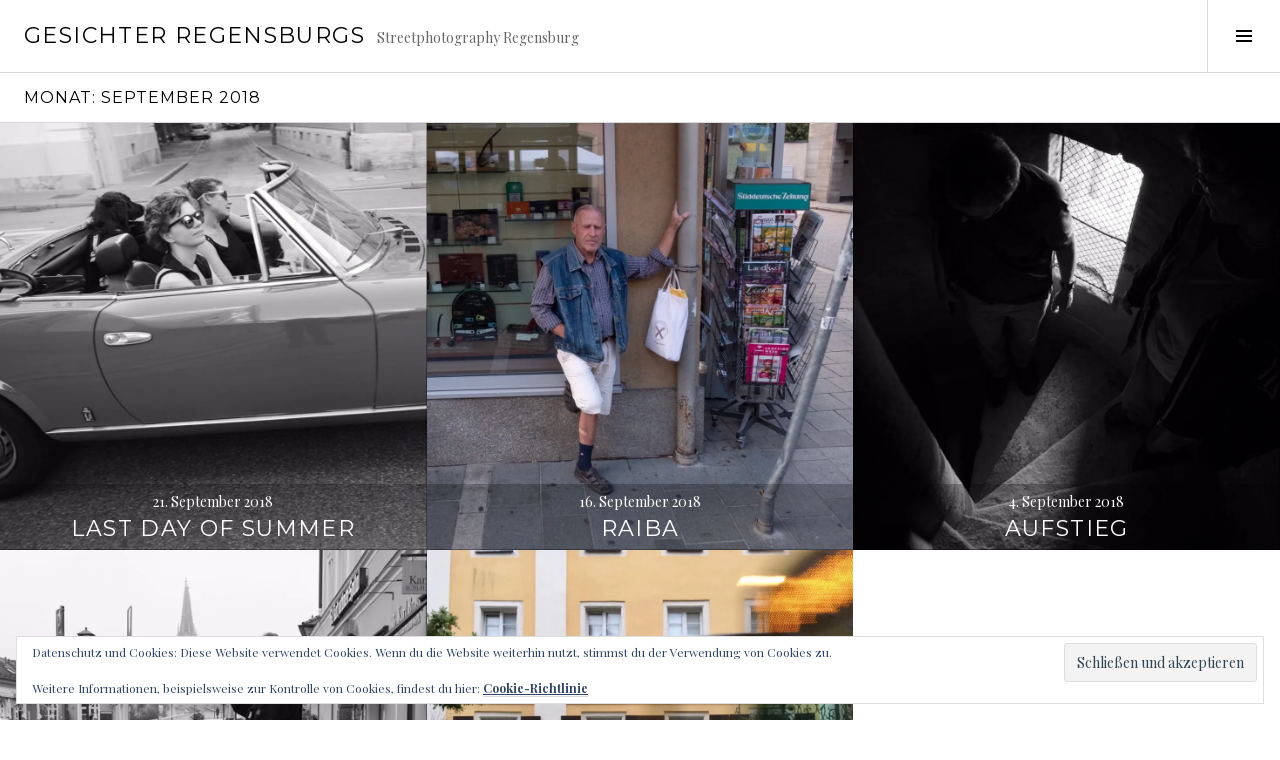

--- FILE ---
content_type: text/html; charset=UTF-8
request_url: http://www.gesichterregensburgs.de/2018/09/
body_size: 11436
content:
<!DOCTYPE html>
<html lang="de">
<head>
<meta charset="UTF-8">
<meta name="viewport" content="width=device-width, initial-scale=1">
<link rel="profile" href="http://gmpg.org/xfn/11">
<link rel="pingback" href="http://www.gesichterregensburgs.de/xmlrpc.php">

<title>September 2018 &#8211; Gesichter Regensburgs</title>
<meta name='robots' content='max-image-preview:large' />
<link rel='dns-prefetch' href='//www.gesichterregensburgs.de' />
<link rel='dns-prefetch' href='//secure.gravatar.com' />
<link rel='dns-prefetch' href='//stats.wp.com' />
<link rel='dns-prefetch' href='//fonts.googleapis.com' />
<link rel='dns-prefetch' href='//v0.wordpress.com' />
<link rel="alternate" type="application/rss+xml" title="Gesichter Regensburgs &raquo; Feed" href="http://www.gesichterregensburgs.de/feed/" />
<link rel="alternate" type="application/rss+xml" title="Gesichter Regensburgs &raquo; Kommentar-Feed" href="http://www.gesichterregensburgs.de/comments/feed/" />
<style id='wp-img-auto-sizes-contain-inline-css' type='text/css'>
img:is([sizes=auto i],[sizes^="auto," i]){contain-intrinsic-size:3000px 1500px}
/*# sourceURL=wp-img-auto-sizes-contain-inline-css */
</style>
<style id='wp-emoji-styles-inline-css' type='text/css'>

	img.wp-smiley, img.emoji {
		display: inline !important;
		border: none !important;
		box-shadow: none !important;
		height: 1em !important;
		width: 1em !important;
		margin: 0 0.07em !important;
		vertical-align: -0.1em !important;
		background: none !important;
		padding: 0 !important;
	}
/*# sourceURL=wp-emoji-styles-inline-css */
</style>
<style id='wp-block-library-inline-css' type='text/css'>
:root{--wp-block-synced-color:#7a00df;--wp-block-synced-color--rgb:122,0,223;--wp-bound-block-color:var(--wp-block-synced-color);--wp-editor-canvas-background:#ddd;--wp-admin-theme-color:#007cba;--wp-admin-theme-color--rgb:0,124,186;--wp-admin-theme-color-darker-10:#006ba1;--wp-admin-theme-color-darker-10--rgb:0,107,160.5;--wp-admin-theme-color-darker-20:#005a87;--wp-admin-theme-color-darker-20--rgb:0,90,135;--wp-admin-border-width-focus:2px}@media (min-resolution:192dpi){:root{--wp-admin-border-width-focus:1.5px}}.wp-element-button{cursor:pointer}:root .has-very-light-gray-background-color{background-color:#eee}:root .has-very-dark-gray-background-color{background-color:#313131}:root .has-very-light-gray-color{color:#eee}:root .has-very-dark-gray-color{color:#313131}:root .has-vivid-green-cyan-to-vivid-cyan-blue-gradient-background{background:linear-gradient(135deg,#00d084,#0693e3)}:root .has-purple-crush-gradient-background{background:linear-gradient(135deg,#34e2e4,#4721fb 50%,#ab1dfe)}:root .has-hazy-dawn-gradient-background{background:linear-gradient(135deg,#faaca8,#dad0ec)}:root .has-subdued-olive-gradient-background{background:linear-gradient(135deg,#fafae1,#67a671)}:root .has-atomic-cream-gradient-background{background:linear-gradient(135deg,#fdd79a,#004a59)}:root .has-nightshade-gradient-background{background:linear-gradient(135deg,#330968,#31cdcf)}:root .has-midnight-gradient-background{background:linear-gradient(135deg,#020381,#2874fc)}:root{--wp--preset--font-size--normal:16px;--wp--preset--font-size--huge:42px}.has-regular-font-size{font-size:1em}.has-larger-font-size{font-size:2.625em}.has-normal-font-size{font-size:var(--wp--preset--font-size--normal)}.has-huge-font-size{font-size:var(--wp--preset--font-size--huge)}.has-text-align-center{text-align:center}.has-text-align-left{text-align:left}.has-text-align-right{text-align:right}.has-fit-text{white-space:nowrap!important}#end-resizable-editor-section{display:none}.aligncenter{clear:both}.items-justified-left{justify-content:flex-start}.items-justified-center{justify-content:center}.items-justified-right{justify-content:flex-end}.items-justified-space-between{justify-content:space-between}.screen-reader-text{border:0;clip-path:inset(50%);height:1px;margin:-1px;overflow:hidden;padding:0;position:absolute;width:1px;word-wrap:normal!important}.screen-reader-text:focus{background-color:#ddd;clip-path:none;color:#444;display:block;font-size:1em;height:auto;left:5px;line-height:normal;padding:15px 23px 14px;text-decoration:none;top:5px;width:auto;z-index:100000}html :where(.has-border-color){border-style:solid}html :where([style*=border-top-color]){border-top-style:solid}html :where([style*=border-right-color]){border-right-style:solid}html :where([style*=border-bottom-color]){border-bottom-style:solid}html :where([style*=border-left-color]){border-left-style:solid}html :where([style*=border-width]){border-style:solid}html :where([style*=border-top-width]){border-top-style:solid}html :where([style*=border-right-width]){border-right-style:solid}html :where([style*=border-bottom-width]){border-bottom-style:solid}html :where([style*=border-left-width]){border-left-style:solid}html :where(img[class*=wp-image-]){height:auto;max-width:100%}:where(figure){margin:0 0 1em}html :where(.is-position-sticky){--wp-admin--admin-bar--position-offset:var(--wp-admin--admin-bar--height,0px)}@media screen and (max-width:600px){html :where(.is-position-sticky){--wp-admin--admin-bar--position-offset:0px}}

/*# sourceURL=wp-block-library-inline-css */
</style><style id='global-styles-inline-css' type='text/css'>
:root{--wp--preset--aspect-ratio--square: 1;--wp--preset--aspect-ratio--4-3: 4/3;--wp--preset--aspect-ratio--3-4: 3/4;--wp--preset--aspect-ratio--3-2: 3/2;--wp--preset--aspect-ratio--2-3: 2/3;--wp--preset--aspect-ratio--16-9: 16/9;--wp--preset--aspect-ratio--9-16: 9/16;--wp--preset--color--black: #000000;--wp--preset--color--cyan-bluish-gray: #abb8c3;--wp--preset--color--white: #ffffff;--wp--preset--color--pale-pink: #f78da7;--wp--preset--color--vivid-red: #cf2e2e;--wp--preset--color--luminous-vivid-orange: #ff6900;--wp--preset--color--luminous-vivid-amber: #fcb900;--wp--preset--color--light-green-cyan: #7bdcb5;--wp--preset--color--vivid-green-cyan: #00d084;--wp--preset--color--pale-cyan-blue: #8ed1fc;--wp--preset--color--vivid-cyan-blue: #0693e3;--wp--preset--color--vivid-purple: #9b51e0;--wp--preset--gradient--vivid-cyan-blue-to-vivid-purple: linear-gradient(135deg,rgb(6,147,227) 0%,rgb(155,81,224) 100%);--wp--preset--gradient--light-green-cyan-to-vivid-green-cyan: linear-gradient(135deg,rgb(122,220,180) 0%,rgb(0,208,130) 100%);--wp--preset--gradient--luminous-vivid-amber-to-luminous-vivid-orange: linear-gradient(135deg,rgb(252,185,0) 0%,rgb(255,105,0) 100%);--wp--preset--gradient--luminous-vivid-orange-to-vivid-red: linear-gradient(135deg,rgb(255,105,0) 0%,rgb(207,46,46) 100%);--wp--preset--gradient--very-light-gray-to-cyan-bluish-gray: linear-gradient(135deg,rgb(238,238,238) 0%,rgb(169,184,195) 100%);--wp--preset--gradient--cool-to-warm-spectrum: linear-gradient(135deg,rgb(74,234,220) 0%,rgb(151,120,209) 20%,rgb(207,42,186) 40%,rgb(238,44,130) 60%,rgb(251,105,98) 80%,rgb(254,248,76) 100%);--wp--preset--gradient--blush-light-purple: linear-gradient(135deg,rgb(255,206,236) 0%,rgb(152,150,240) 100%);--wp--preset--gradient--blush-bordeaux: linear-gradient(135deg,rgb(254,205,165) 0%,rgb(254,45,45) 50%,rgb(107,0,62) 100%);--wp--preset--gradient--luminous-dusk: linear-gradient(135deg,rgb(255,203,112) 0%,rgb(199,81,192) 50%,rgb(65,88,208) 100%);--wp--preset--gradient--pale-ocean: linear-gradient(135deg,rgb(255,245,203) 0%,rgb(182,227,212) 50%,rgb(51,167,181) 100%);--wp--preset--gradient--electric-grass: linear-gradient(135deg,rgb(202,248,128) 0%,rgb(113,206,126) 100%);--wp--preset--gradient--midnight: linear-gradient(135deg,rgb(2,3,129) 0%,rgb(40,116,252) 100%);--wp--preset--font-size--small: 13px;--wp--preset--font-size--medium: 20px;--wp--preset--font-size--large: 36px;--wp--preset--font-size--x-large: 42px;--wp--preset--spacing--20: 0.44rem;--wp--preset--spacing--30: 0.67rem;--wp--preset--spacing--40: 1rem;--wp--preset--spacing--50: 1.5rem;--wp--preset--spacing--60: 2.25rem;--wp--preset--spacing--70: 3.38rem;--wp--preset--spacing--80: 5.06rem;--wp--preset--shadow--natural: 6px 6px 9px rgba(0, 0, 0, 0.2);--wp--preset--shadow--deep: 12px 12px 50px rgba(0, 0, 0, 0.4);--wp--preset--shadow--sharp: 6px 6px 0px rgba(0, 0, 0, 0.2);--wp--preset--shadow--outlined: 6px 6px 0px -3px rgb(255, 255, 255), 6px 6px rgb(0, 0, 0);--wp--preset--shadow--crisp: 6px 6px 0px rgb(0, 0, 0);}:where(.is-layout-flex){gap: 0.5em;}:where(.is-layout-grid){gap: 0.5em;}body .is-layout-flex{display: flex;}.is-layout-flex{flex-wrap: wrap;align-items: center;}.is-layout-flex > :is(*, div){margin: 0;}body .is-layout-grid{display: grid;}.is-layout-grid > :is(*, div){margin: 0;}:where(.wp-block-columns.is-layout-flex){gap: 2em;}:where(.wp-block-columns.is-layout-grid){gap: 2em;}:where(.wp-block-post-template.is-layout-flex){gap: 1.25em;}:where(.wp-block-post-template.is-layout-grid){gap: 1.25em;}.has-black-color{color: var(--wp--preset--color--black) !important;}.has-cyan-bluish-gray-color{color: var(--wp--preset--color--cyan-bluish-gray) !important;}.has-white-color{color: var(--wp--preset--color--white) !important;}.has-pale-pink-color{color: var(--wp--preset--color--pale-pink) !important;}.has-vivid-red-color{color: var(--wp--preset--color--vivid-red) !important;}.has-luminous-vivid-orange-color{color: var(--wp--preset--color--luminous-vivid-orange) !important;}.has-luminous-vivid-amber-color{color: var(--wp--preset--color--luminous-vivid-amber) !important;}.has-light-green-cyan-color{color: var(--wp--preset--color--light-green-cyan) !important;}.has-vivid-green-cyan-color{color: var(--wp--preset--color--vivid-green-cyan) !important;}.has-pale-cyan-blue-color{color: var(--wp--preset--color--pale-cyan-blue) !important;}.has-vivid-cyan-blue-color{color: var(--wp--preset--color--vivid-cyan-blue) !important;}.has-vivid-purple-color{color: var(--wp--preset--color--vivid-purple) !important;}.has-black-background-color{background-color: var(--wp--preset--color--black) !important;}.has-cyan-bluish-gray-background-color{background-color: var(--wp--preset--color--cyan-bluish-gray) !important;}.has-white-background-color{background-color: var(--wp--preset--color--white) !important;}.has-pale-pink-background-color{background-color: var(--wp--preset--color--pale-pink) !important;}.has-vivid-red-background-color{background-color: var(--wp--preset--color--vivid-red) !important;}.has-luminous-vivid-orange-background-color{background-color: var(--wp--preset--color--luminous-vivid-orange) !important;}.has-luminous-vivid-amber-background-color{background-color: var(--wp--preset--color--luminous-vivid-amber) !important;}.has-light-green-cyan-background-color{background-color: var(--wp--preset--color--light-green-cyan) !important;}.has-vivid-green-cyan-background-color{background-color: var(--wp--preset--color--vivid-green-cyan) !important;}.has-pale-cyan-blue-background-color{background-color: var(--wp--preset--color--pale-cyan-blue) !important;}.has-vivid-cyan-blue-background-color{background-color: var(--wp--preset--color--vivid-cyan-blue) !important;}.has-vivid-purple-background-color{background-color: var(--wp--preset--color--vivid-purple) !important;}.has-black-border-color{border-color: var(--wp--preset--color--black) !important;}.has-cyan-bluish-gray-border-color{border-color: var(--wp--preset--color--cyan-bluish-gray) !important;}.has-white-border-color{border-color: var(--wp--preset--color--white) !important;}.has-pale-pink-border-color{border-color: var(--wp--preset--color--pale-pink) !important;}.has-vivid-red-border-color{border-color: var(--wp--preset--color--vivid-red) !important;}.has-luminous-vivid-orange-border-color{border-color: var(--wp--preset--color--luminous-vivid-orange) !important;}.has-luminous-vivid-amber-border-color{border-color: var(--wp--preset--color--luminous-vivid-amber) !important;}.has-light-green-cyan-border-color{border-color: var(--wp--preset--color--light-green-cyan) !important;}.has-vivid-green-cyan-border-color{border-color: var(--wp--preset--color--vivid-green-cyan) !important;}.has-pale-cyan-blue-border-color{border-color: var(--wp--preset--color--pale-cyan-blue) !important;}.has-vivid-cyan-blue-border-color{border-color: var(--wp--preset--color--vivid-cyan-blue) !important;}.has-vivid-purple-border-color{border-color: var(--wp--preset--color--vivid-purple) !important;}.has-vivid-cyan-blue-to-vivid-purple-gradient-background{background: var(--wp--preset--gradient--vivid-cyan-blue-to-vivid-purple) !important;}.has-light-green-cyan-to-vivid-green-cyan-gradient-background{background: var(--wp--preset--gradient--light-green-cyan-to-vivid-green-cyan) !important;}.has-luminous-vivid-amber-to-luminous-vivid-orange-gradient-background{background: var(--wp--preset--gradient--luminous-vivid-amber-to-luminous-vivid-orange) !important;}.has-luminous-vivid-orange-to-vivid-red-gradient-background{background: var(--wp--preset--gradient--luminous-vivid-orange-to-vivid-red) !important;}.has-very-light-gray-to-cyan-bluish-gray-gradient-background{background: var(--wp--preset--gradient--very-light-gray-to-cyan-bluish-gray) !important;}.has-cool-to-warm-spectrum-gradient-background{background: var(--wp--preset--gradient--cool-to-warm-spectrum) !important;}.has-blush-light-purple-gradient-background{background: var(--wp--preset--gradient--blush-light-purple) !important;}.has-blush-bordeaux-gradient-background{background: var(--wp--preset--gradient--blush-bordeaux) !important;}.has-luminous-dusk-gradient-background{background: var(--wp--preset--gradient--luminous-dusk) !important;}.has-pale-ocean-gradient-background{background: var(--wp--preset--gradient--pale-ocean) !important;}.has-electric-grass-gradient-background{background: var(--wp--preset--gradient--electric-grass) !important;}.has-midnight-gradient-background{background: var(--wp--preset--gradient--midnight) !important;}.has-small-font-size{font-size: var(--wp--preset--font-size--small) !important;}.has-medium-font-size{font-size: var(--wp--preset--font-size--medium) !important;}.has-large-font-size{font-size: var(--wp--preset--font-size--large) !important;}.has-x-large-font-size{font-size: var(--wp--preset--font-size--x-large) !important;}
/*# sourceURL=global-styles-inline-css */
</style>

<style id='classic-theme-styles-inline-css' type='text/css'>
/*! This file is auto-generated */
.wp-block-button__link{color:#fff;background-color:#32373c;border-radius:9999px;box-shadow:none;text-decoration:none;padding:calc(.667em + 2px) calc(1.333em + 2px);font-size:1.125em}.wp-block-file__button{background:#32373c;color:#fff;text-decoration:none}
/*# sourceURL=/wp-includes/css/classic-themes.min.css */
</style>
<link rel='stylesheet' id='genericons-css' href='http://www.gesichterregensburgs.de/wp-content/plugins/jetpack/_inc/genericons/genericons/genericons.css?ver=3.1' type='text/css' media='all' />
<link rel='stylesheet' id='boardwalk-source-code-pro-css' href='https://fonts.googleapis.com/css?family=Source+Code+Pro%3A400%2C700&#038;subset=latin%2Clatin-ext&#038;ver=6.9' type='text/css' media='all' />
<link rel='stylesheet' id='cubic-montserrat-css' href='https://fonts.googleapis.com/css?family=Montserrat%3A400%2C700' type='text/css' media='all' />
<link rel='stylesheet' id='cubic-playfair-display-css' href='https://fonts.googleapis.com/css?family=Playfair+Display%3A400%2C700%2C400italic%2C700italic&#038;subset=latin%2Clatin-ext' type='text/css' media='all' />
<link rel='stylesheet' id='cubic-parent-style-css' href='http://www.gesichterregensburgs.de/wp-content/themes/boardwalk/style.css?ver=6.9' type='text/css' media='all' />
<link rel='stylesheet' id='boardwalk-style-css' href='http://www.gesichterregensburgs.de/wp-content/themes/cubic/style.css?ver=6.9' type='text/css' media='all' />
<link rel='stylesheet' id='sharedaddy-css' href='http://www.gesichterregensburgs.de/wp-content/plugins/jetpack/modules/sharedaddy/sharing.css?ver=15.3.1' type='text/css' media='all' />
<link rel='stylesheet' id='social-logos-css' href='http://www.gesichterregensburgs.de/wp-content/plugins/jetpack/_inc/social-logos/social-logos.min.css?ver=15.3.1' type='text/css' media='all' />
<script type="text/javascript" src="http://www.gesichterregensburgs.de/wp-includes/js/jquery/jquery.min.js?ver=3.7.1" id="jquery-core-js"></script>
<script type="text/javascript" src="http://www.gesichterregensburgs.de/wp-includes/js/jquery/jquery-migrate.min.js?ver=3.4.1" id="jquery-migrate-js"></script>
<link rel="https://api.w.org/" href="http://www.gesichterregensburgs.de/wp-json/" /><link rel="EditURI" type="application/rsd+xml" title="RSD" href="http://www.gesichterregensburgs.de/xmlrpc.php?rsd" />
<meta name="generator" content="WordPress 6.9" />
	<style>img#wpstats{display:none}</style>
		<style type="text/css">.recentcomments a{display:inline !important;padding:0 !important;margin:0 !important;}</style>
<!-- Jetpack Open Graph Tags -->
<meta property="og:type" content="website" />
<meta property="og:title" content="September 2018 &#8211; Gesichter Regensburgs" />
<meta property="og:site_name" content="Gesichter Regensburgs" />
<meta property="og:image" content="https://s0.wp.com/i/blank.jpg" />
<meta property="og:image:width" content="200" />
<meta property="og:image:height" content="200" />
<meta property="og:image:alt" content="" />
<meta property="og:locale" content="de_DE" />
<meta name="twitter:site" content="@GesichterR" />

<!-- End Jetpack Open Graph Tags -->
<link rel='stylesheet' id='eu-cookie-law-style-css' href='http://www.gesichterregensburgs.de/wp-content/plugins/jetpack/modules/widgets/eu-cookie-law/style.css?ver=15.3.1' type='text/css' media='all' />
</head>

<body class="archive date wp-theme-boardwalk wp-child-theme-cubic unfixed-header has-sidebar">
<div id="page" class="hfeed site">
	<a class="skip-link screen-reader-text" href="#content">Springe zum Inhalt</a>

	<header id="masthead" class="site-header" role="banner">
		<div class="site-branding">
			<a href="http://www.gesichterregensburgs.de/" class="site-logo-link" rel="home" itemprop="url"></a>			<div class="clear">
				<h1 class="site-title"><a href="http://www.gesichterregensburgs.de/" rel="home">Gesichter Regensburgs</a></h1>
				<h2 class="site-description">Streetphotography Regensburg</h2>
			</div>
		</div><!-- .site-branding -->
					<button class="sidebar-toggle" aria-expanded="false" ><span class="screen-reader-text">Seitenleiste umschalten</span></button>
			</header><!-- #masthead -->

	<div id="content" class="site-content">

	<section id="primary" class="content-area">
		<main id="main" class="site-main" role="main">

		
			<header class="page-header">
				<h1 class="page-title">Monat: <span>September 2018</span></h1>			</header><!-- .page-header -->

						
				
<article id="post-1542" class="post-1542 post type-post status-publish format-standard hentry category-regensburg tag-65 tag-auto tag-cabrio tag-hund tag-monochrome tag-regensburg tag-sommer tag-streetphotography has-post-thumbnail">
			<div class="entry-thumbnail">
			<img src="https://i0.wp.com/www.gesichterregensburgs.de/wp-content/uploads/180529_gesichterregensburgs__mkr4540.jpg?resize=980%2C980&#038;ssl=1" title="Last day of summer" class="attachment-boardwalk-featured-image wp-post-image" />		</div><!-- .entry-thumbnail -->
	
	<header class="entry-header">
					<div class="entry-meta">
				<span class="posted-on"><a href="http://www.gesichterregensburgs.de/last-day-of-summer/" rel="bookmark"><time class="entry-date published" datetime="2018-09-21T12:14:29+02:00">21. September 2018</time><time class="updated" datetime="2018-09-21T12:14:30+02:00">21. September 2018</time></a></span>			</div><!-- .entry-meta -->
				<h1 class="entry-title"><a href="http://www.gesichterregensburgs.de/last-day-of-summer/" rel="bookmark">Last day of summer</a></h1>	</header><!-- .entry-header -->

	<a href="http://www.gesichterregensburgs.de/last-day-of-summer/" class="entry-link"><span class="screen-reader-text">Weiterlesen <span class="meta-nav">&rarr;</span></span></a>
</article><!-- #post-## -->

			
				
<article id="post-1539" class="post-1539 post type-post status-publish format-standard hentry category-allgemein tag-65 tag-altstadt tag-bank tag-maximilianstrasse tag-regensburg tag-strasse tag-streetphotography has-post-thumbnail">
			<div class="entry-thumbnail">
			<img src="https://i0.wp.com/www.gesichterregensburgs.de/wp-content/uploads/88110a91-b481-413a-afff-d2b7fa68f4a5.jpg?resize=980%2C980&#038;ssl=1" title="RaiBa" class="attachment-boardwalk-featured-image wp-post-image" />		</div><!-- .entry-thumbnail -->
	
	<header class="entry-header">
					<div class="entry-meta">
				<span class="posted-on"><a href="http://www.gesichterregensburgs.de/raiba/" rel="bookmark"><time class="entry-date published" datetime="2018-09-16T08:02:43+02:00">16. September 2018</time><time class="updated" datetime="2018-09-16T08:02:44+02:00">16. September 2018</time></a></span>			</div><!-- .entry-meta -->
				<h1 class="entry-title"><a href="http://www.gesichterregensburgs.de/raiba/" rel="bookmark">RaiBa</a></h1>	</header><!-- .entry-header -->

	<a href="http://www.gesichterregensburgs.de/raiba/" class="entry-link"><span class="screen-reader-text">Weiterlesen <span class="meta-nav">&rarr;</span></span></a>
</article><!-- #post-## -->

			
				
<article id="post-1536" class="post-1536 post type-post status-publish format-standard hentry category-regensburg tag-65 tag-altstadt tag-cathedral tag-dom tag-monochrome tag-regensburg has-post-thumbnail">
			<div class="entry-thumbnail">
			<img src="https://i0.wp.com/www.gesichterregensburgs.de/wp-content/uploads/180509_dombesteigung__mkr3432.jpg?resize=980%2C980&#038;ssl=1" title="Aufstieg" class="attachment-boardwalk-featured-image wp-post-image" />		</div><!-- .entry-thumbnail -->
	
	<header class="entry-header">
					<div class="entry-meta">
				<span class="posted-on"><a href="http://www.gesichterregensburgs.de/aufstieg/" rel="bookmark"><time class="entry-date published updated" datetime="2018-09-04T21:35:22+02:00">4. September 2018</time></a></span>			</div><!-- .entry-meta -->
				<h1 class="entry-title"><a href="http://www.gesichterregensburgs.de/aufstieg/" rel="bookmark">Aufstieg</a></h1>	</header><!-- .entry-header -->

	<a href="http://www.gesichterregensburgs.de/aufstieg/" class="entry-link"><span class="screen-reader-text">Weiterlesen <span class="meta-nav">&rarr;</span></span></a>
</article><!-- #post-## -->

			
				
<article id="post-1533" class="post-1533 post type-post status-publish format-image hentry category-regensburg tag-65 tag-dom tag-monochrome tag-regensburg tag-stadtamhof tag-steinerne-bruecke tag-streetphotography post_format-post-format-image has-post-thumbnail">
			<div class="entry-thumbnail">
			<img src="https://i0.wp.com/www.gesichterregensburgs.de/wp-content/uploads/mkr8089.jpg?resize=980%2C980&#038;ssl=1" title="Morgenselfie" class="attachment-boardwalk-featured-image wp-post-image" />		</div><!-- .entry-thumbnail -->
	
	<header class="entry-header">
					<div class="entry-meta">
				<span class="posted-on"><a href="http://www.gesichterregensburgs.de/morgenselfie/" rel="bookmark"><time class="entry-date published" datetime="2018-09-03T23:00:31+02:00">3. September 2018</time><time class="updated" datetime="2018-09-03T23:00:32+02:00">3. September 2018</time></a></span>			</div><!-- .entry-meta -->
				<h1 class="entry-title"><a href="http://www.gesichterregensburgs.de/morgenselfie/" rel="bookmark">Morgenselfie</a></h1>	</header><!-- .entry-header -->

	<a href="http://www.gesichterregensburgs.de/morgenselfie/" class="entry-link"><span class="screen-reader-text">Weiterlesen <span class="meta-nav">&rarr;</span></span></a>
</article><!-- #post-## -->

			
				
<article id="post-1530" class="post-1530 post type-post status-publish format-standard hentry category-regensburg tag-65 tag-abend tag-altstadt tag-bank tag-bushaltestelle tag-fischmarkt tag-regensburg tag-streetphotography has-post-thumbnail">
			<div class="entry-thumbnail">
			<img src="https://i0.wp.com/www.gesichterregensburgs.de/wp-content/uploads/img_3383.jpg?resize=980%2C980&#038;ssl=1" title="Abendstimmung" class="attachment-boardwalk-featured-image wp-post-image" />		</div><!-- .entry-thumbnail -->
	
	<header class="entry-header">
					<div class="entry-meta">
				<span class="posted-on"><a href="http://www.gesichterregensburgs.de/abendstimmung/" rel="bookmark"><time class="entry-date published" datetime="2018-09-01T20:01:24+02:00">1. September 2018</time><time class="updated" datetime="2018-09-01T20:01:25+02:00">1. September 2018</time></a></span>			</div><!-- .entry-meta -->
				<h1 class="entry-title"><a href="http://www.gesichterregensburgs.de/abendstimmung/" rel="bookmark">Abendstimmung</a></h1>	</header><!-- .entry-header -->

	<a href="http://www.gesichterregensburgs.de/abendstimmung/" class="entry-link"><span class="screen-reader-text">Weiterlesen <span class="meta-nav">&rarr;</span></span></a>
</article><!-- #post-## -->

			
			
		
		</main><!-- #main -->
	</section><!-- #primary -->


<div id="sidebar" class="sidebar" aria-hidden="true">
	<div class="sidebar-content">
					<nav id="site-navigation" class="main-navigation" role="navigation">
				<h1 class="menu-title">Menü</h1>
				<div class="menu-primary"><ul id="menu-impressum" class="clear"><li id="menu-item-240" class="menu-item menu-item-type-post_type menu-item-object-page menu-item-240"><a href="http://www.gesichterregensburgs.de/impressum/">Impressum</a></li>
<li id="menu-item-1438" class="menu-item menu-item-type-post_type menu-item-object-page menu-item-1438"><a href="http://www.gesichterregensburgs.de/datenschutz/">Datenschutzerklärung</a></li>
</ul></div>			</nav><!-- #site-navigation -->
		
				<div id="secondary" class="widget-area" role="complementary">
			<aside id="search-2" class="widget widget_search"><form role="search" method="get" class="search-form" action="http://www.gesichterregensburgs.de/">
				<label>
					<span class="screen-reader-text">Suche nach:</span>
					<input type="search" class="search-field" placeholder="Suchen …" value="" name="s" />
				</label>
				<input type="submit" class="search-submit" value="Suchen" />
			</form></aside><aside id="tag_cloud-2" class="widget widget_tag_cloud"><h1 class="widget-title">Schlagwörter</h1><div class="tagcloud"><a href="http://www.gesichterregensburgs.de/tag/2017/" class="tag-cloud-link tag-link-50 tag-link-position-1" style="font-size: 13pt;" aria-label="2017 (15 Einträge)">2017<span class="tag-link-count"> (15)</span></a>
<a href="http://www.gesichterregensburgs.de/tag/2018/" class="tag-cloud-link tag-link-65 tag-link-position-2" style="font-size: 17.8pt;" aria-label="2018 (47 Einträge)">2018<span class="tag-link-count"> (47)</span></a>
<a href="http://www.gesichterregensburgs.de/tag/2019/" class="tag-cloud-link tag-link-109 tag-link-position-3" style="font-size: 15.6pt;" aria-label="2019 (28 Einträge)">2019<span class="tag-link-count"> (28)</span></a>
<a href="http://www.gesichterregensburgs.de/tag/2020/" class="tag-cloud-link tag-link-134 tag-link-position-4" style="font-size: 13pt;" aria-label="2020 (15 Einträge)">2020<span class="tag-link-count"> (15)</span></a>
<a href="http://www.gesichterregensburgs.de/tag/abend/" class="tag-cloud-link tag-link-27 tag-link-position-5" style="font-size: 12.1pt;" aria-label="Abend (12 Einträge)">Abend<span class="tag-link-count"> (12)</span></a>
<a href="http://www.gesichterregensburgs.de/tag/alkohol/" class="tag-cloud-link tag-link-26 tag-link-position-6" style="font-size: 9.5pt;" aria-label="Alkohol (6 Einträge)">Alkohol<span class="tag-link-count"> (6)</span></a>
<a href="http://www.gesichterregensburgs.de/tag/altstadt/" class="tag-cloud-link tag-link-20 tag-link-position-7" style="font-size: 20.6pt;" aria-label="Altstadt (91 Einträge)">Altstadt<span class="tag-link-count"> (91)</span></a>
<a href="http://www.gesichterregensburgs.de/tag/auto/" class="tag-cloud-link tag-link-12 tag-link-position-8" style="font-size: 9.5pt;" aria-label="Auto (6 Einträge)">Auto<span class="tag-link-count"> (6)</span></a>
<a href="http://www.gesichterregensburgs.de/tag/bahnhof/" class="tag-cloud-link tag-link-53 tag-link-position-9" style="font-size: 9.5pt;" aria-label="Bahnhof (6 Einträge)">Bahnhof<span class="tag-link-count"> (6)</span></a>
<a href="http://www.gesichterregensburgs.de/tag/bank/" class="tag-cloud-link tag-link-18 tag-link-position-10" style="font-size: 8pt;" aria-label="Bank (4 Einträge)">Bank<span class="tag-link-count"> (4)</span></a>
<a href="http://www.gesichterregensburgs.de/tag/baustelle/" class="tag-cloud-link tag-link-29 tag-link-position-11" style="font-size: 10pt;" aria-label="Baustelle (7 Einträge)">Baustelle<span class="tag-link-count"> (7)</span></a>
<a href="http://www.gesichterregensburgs.de/tag/bruecke/" class="tag-cloud-link tag-link-9 tag-link-position-12" style="font-size: 13.6pt;" aria-label="Brücke (17 Einträge)">Brücke<span class="tag-link-count"> (17)</span></a>
<a href="http://www.gesichterregensburgs.de/tag/bushaltestelle/" class="tag-cloud-link tag-link-57 tag-link-position-13" style="font-size: 10.5pt;" aria-label="Bushaltestelle (8 Einträge)">Bushaltestelle<span class="tag-link-count"> (8)</span></a>
<a href="http://www.gesichterregensburgs.de/tag/bus-stop/" class="tag-cloud-link tag-link-58 tag-link-position-14" style="font-size: 9.5pt;" aria-label="Bus Stop (6 Einträge)">Bus Stop<span class="tag-link-count"> (6)</span></a>
<a href="http://www.gesichterregensburgs.de/tag/buergersteig/" class="tag-cloud-link tag-link-113 tag-link-position-15" style="font-size: 9.5pt;" aria-label="Bürgersteig (6 Einträge)">Bürgersteig<span class="tag-link-count"> (6)</span></a>
<a href="http://www.gesichterregensburgs.de/tag/cathedral/" class="tag-cloud-link tag-link-71 tag-link-position-16" style="font-size: 9.5pt;" aria-label="Cathedral (6 Einträge)">Cathedral<span class="tag-link-count"> (6)</span></a>
<a href="http://www.gesichterregensburgs.de/tag/deutsche-bahn/" class="tag-cloud-link tag-link-54 tag-link-position-17" style="font-size: 8pt;" aria-label="Deutsche Bahn (4 Einträge)">Deutsche Bahn<span class="tag-link-count"> (4)</span></a>
<a href="http://www.gesichterregensburgs.de/tag/dom/" class="tag-cloud-link tag-link-70 tag-link-position-18" style="font-size: 11.4pt;" aria-label="Dom (10 Einträge)">Dom<span class="tag-link-count"> (10)</span></a>
<a href="http://www.gesichterregensburgs.de/tag/donau/" class="tag-cloud-link tag-link-23 tag-link-position-19" style="font-size: 15.5pt;" aria-label="Donau (27 Einträge)">Donau<span class="tag-link-count"> (27)</span></a>
<a href="http://www.gesichterregensburgs.de/tag/dult/" class="tag-cloud-link tag-link-52 tag-link-position-20" style="font-size: 8pt;" aria-label="Dult (4 Einträge)">Dult<span class="tag-link-count"> (4)</span></a>
<a href="http://www.gesichterregensburgs.de/tag/fluss/" class="tag-cloud-link tag-link-24 tag-link-position-21" style="font-size: 14.4pt;" aria-label="Fluss (21 Einträge)">Fluss<span class="tag-link-count"> (21)</span></a>
<a href="http://www.gesichterregensburgs.de/tag/fujifilm/" class="tag-cloud-link tag-link-60 tag-link-position-22" style="font-size: 18.4pt;" aria-label="Fujifilm (54 Einträge)">Fujifilm<span class="tag-link-count"> (54)</span></a>
<a href="http://www.gesichterregensburgs.de/tag/garten/" class="tag-cloud-link tag-link-11 tag-link-position-23" style="font-size: 8.8pt;" aria-label="Garten (5 Einträge)">Garten<span class="tag-link-count"> (5)</span></a>
<a href="http://www.gesichterregensburgs.de/tag/herbst/" class="tag-cloud-link tag-link-107 tag-link-position-24" style="font-size: 9.5pt;" aria-label="Herbst (6 Einträge)">Herbst<span class="tag-link-count"> (6)</span></a>
<a href="http://www.gesichterregensburgs.de/tag/himmel/" class="tag-cloud-link tag-link-66 tag-link-position-25" style="font-size: 11.4pt;" aria-label="Himmel (10 Einträge)">Himmel<span class="tag-link-count"> (10)</span></a>
<a href="http://www.gesichterregensburgs.de/tag/hund/" class="tag-cloud-link tag-link-62 tag-link-position-26" style="font-size: 8.8pt;" aria-label="Hund. (5 Einträge)">Hund.<span class="tag-link-count"> (5)</span></a>
<a href="http://www.gesichterregensburgs.de/tag/kirche/" class="tag-cloud-link tag-link-34 tag-link-position-27" style="font-size: 11.4pt;" aria-label="Kirche (10 Einträge)">Kirche<span class="tag-link-count"> (10)</span></a>
<a href="http://www.gesichterregensburgs.de/tag/kumpfmuehl/" class="tag-cloud-link tag-link-16 tag-link-position-28" style="font-size: 8.8pt;" aria-label="Kumpfmühl (5 Einträge)">Kumpfmühl<span class="tag-link-count"> (5)</span></a>
<a href="http://www.gesichterregensburgs.de/tag/monochrome/" class="tag-cloud-link tag-link-48 tag-link-position-29" style="font-size: 18.6pt;" aria-label="Monochrome (57 Einträge)">Monochrome<span class="tag-link-count"> (57)</span></a>
<a href="http://www.gesichterregensburgs.de/tag/neupfarrplatz/" class="tag-cloud-link tag-link-81 tag-link-position-30" style="font-size: 9.5pt;" aria-label="Neupfarrplatz (6 Einträge)">Neupfarrplatz<span class="tag-link-count"> (6)</span></a>
<a href="http://www.gesichterregensburgs.de/tag/park/" class="tag-cloud-link tag-link-15 tag-link-position-31" style="font-size: 8pt;" aria-label="Park (4 Einträge)">Park<span class="tag-link-count"> (4)</span></a>
<a href="http://www.gesichterregensburgs.de/tag/paerchen/" class="tag-cloud-link tag-link-79 tag-link-position-32" style="font-size: 11.8pt;" aria-label="Pärchen (11 Einträge)">Pärchen<span class="tag-link-count"> (11)</span></a>
<a href="http://www.gesichterregensburgs.de/tag/radfahrer/" class="tag-cloud-link tag-link-42 tag-link-position-33" style="font-size: 13.8pt;" aria-label="Radfahrer (18 Einträge)">Radfahrer<span class="tag-link-count"> (18)</span></a>
<a href="http://www.gesichterregensburgs.de/tag/regensburg/" class="tag-cloud-link tag-link-31 tag-link-position-34" style="font-size: 22pt;" aria-label="Regensburg (125 Einträge)">Regensburg<span class="tag-link-count"> (125)</span></a>
<a href="http://www.gesichterregensburgs.de/tag/schlendern/" class="tag-cloud-link tag-link-75 tag-link-position-35" style="font-size: 9.5pt;" aria-label="Schlendern (6 Einträge)">Schlendern<span class="tag-link-count"> (6)</span></a>
<a href="http://www.gesichterregensburgs.de/tag/sommer/" class="tag-cloud-link tag-link-104 tag-link-position-36" style="font-size: 15pt;" aria-label="Sommer (24 Einträge)">Sommer<span class="tag-link-count"> (24)</span></a>
<a href="http://www.gesichterregensburgs.de/tag/sonne/" class="tag-cloud-link tag-link-127 tag-link-position-37" style="font-size: 10.5pt;" aria-label="Sonne (8 Einträge)">Sonne<span class="tag-link-count"> (8)</span></a>
<a href="http://www.gesichterregensburgs.de/tag/spaziergang/" class="tag-cloud-link tag-link-76 tag-link-position-38" style="font-size: 11.8pt;" aria-label="Spaziergang (11 Einträge)">Spaziergang<span class="tag-link-count"> (11)</span></a>
<a href="http://www.gesichterregensburgs.de/tag/stadtamhof/" class="tag-cloud-link tag-link-100 tag-link-position-39" style="font-size: 8.8pt;" aria-label="Stadtamhof (5 Einträge)">Stadtamhof<span class="tag-link-count"> (5)</span></a>
<a href="http://www.gesichterregensburgs.de/tag/stadt-regensburg/" class="tag-cloud-link tag-link-40 tag-link-position-40" style="font-size: 13pt;" aria-label="Stadt Regensburg (15 Einträge)">Stadt Regensburg<span class="tag-link-count"> (15)</span></a>
<a href="http://www.gesichterregensburgs.de/tag/steinerne-bruecke/" class="tag-cloud-link tag-link-87 tag-link-position-41" style="font-size: 12.1pt;" aria-label="Steinerne Brücke (12 Einträge)">Steinerne Brücke<span class="tag-link-count"> (12)</span></a>
<a href="http://www.gesichterregensburgs.de/tag/strasse/" class="tag-cloud-link tag-link-17 tag-link-position-42" style="font-size: 19.8pt;" aria-label="Strasse (75 Einträge)">Strasse<span class="tag-link-count"> (75)</span></a>
<a href="http://www.gesichterregensburgs.de/tag/streetphotography/" class="tag-cloud-link tag-link-49 tag-link-position-43" style="font-size: 21.9pt;" aria-label="Streetphotography (122 Einträge)">Streetphotography<span class="tag-link-count"> (122)</span></a>
<a href="http://www.gesichterregensburgs.de/tag/touristen/" class="tag-cloud-link tag-link-73 tag-link-position-44" style="font-size: 12.5pt;" aria-label="Touristen (13 Einträge)">Touristen<span class="tag-link-count"> (13)</span></a>
<a href="http://www.gesichterregensburgs.de/tag/wand/" class="tag-cloud-link tag-link-21 tag-link-position-45" style="font-size: 9.5pt;" aria-label="Wand (6 Einträge)">Wand<span class="tag-link-count"> (6)</span></a></div>
</aside>
		<aside id="recent-posts-2" class="widget widget_recent_entries">
		<h1 class="widget-title">Neueste Beiträge</h1>
		<ul>
											<li>
					<a href="http://www.gesichterregensburgs.de/schaufensterbummel-2/">Schaufensterbummel</a>
									</li>
											<li>
					<a href="http://www.gesichterregensburgs.de/fussgeher-achtung/">Fussgeher Achtung!</a>
									</li>
											<li>
					<a href="http://www.gesichterregensburgs.de/eis-eis-soft-eis/">EIS Eis Soft-Eis</a>
									</li>
											<li>
					<a href="http://www.gesichterregensburgs.de/holiday-lifestyle-2/">Holiday Lifestyle</a>
									</li>
											<li>
					<a href="http://www.gesichterregensburgs.de/walhallaselfie/">Walhallaselfie</a>
									</li>
					</ul>

		</aside><aside id="recent-comments-2" class="widget widget_recent_comments"><h1 class="widget-title">Neueste Kommentare</h1><ul id="recentcomments"></ul></aside><aside id="archives-2" class="widget widget_archive"><h1 class="widget-title">Archiv</h1>
			<ul>
					<li><a href='http://www.gesichterregensburgs.de/2025/12/'>Dezember 2025</a></li>
	<li><a href='http://www.gesichterregensburgs.de/2023/09/'>September 2023</a></li>
	<li><a href='http://www.gesichterregensburgs.de/2023/08/'>August 2023</a></li>
	<li><a href='http://www.gesichterregensburgs.de/2023/05/'>Mai 2023</a></li>
	<li><a href='http://www.gesichterregensburgs.de/2023/03/'>März 2023</a></li>
	<li><a href='http://www.gesichterregensburgs.de/2022/08/'>August 2022</a></li>
	<li><a href='http://www.gesichterregensburgs.de/2022/07/'>Juli 2022</a></li>
	<li><a href='http://www.gesichterregensburgs.de/2022/05/'>Mai 2022</a></li>
	<li><a href='http://www.gesichterregensburgs.de/2022/03/'>März 2022</a></li>
	<li><a href='http://www.gesichterregensburgs.de/2021/11/'>November 2021</a></li>
	<li><a href='http://www.gesichterregensburgs.de/2021/07/'>Juli 2021</a></li>
	<li><a href='http://www.gesichterregensburgs.de/2021/01/'>Januar 2021</a></li>
	<li><a href='http://www.gesichterregensburgs.de/2020/12/'>Dezember 2020</a></li>
	<li><a href='http://www.gesichterregensburgs.de/2020/10/'>Oktober 2020</a></li>
	<li><a href='http://www.gesichterregensburgs.de/2020/08/'>August 2020</a></li>
	<li><a href='http://www.gesichterregensburgs.de/2020/07/'>Juli 2020</a></li>
	<li><a href='http://www.gesichterregensburgs.de/2020/06/'>Juni 2020</a></li>
	<li><a href='http://www.gesichterregensburgs.de/2020/05/'>Mai 2020</a></li>
	<li><a href='http://www.gesichterregensburgs.de/2020/04/'>April 2020</a></li>
	<li><a href='http://www.gesichterregensburgs.de/2020/03/'>März 2020</a></li>
	<li><a href='http://www.gesichterregensburgs.de/2020/02/'>Februar 2020</a></li>
	<li><a href='http://www.gesichterregensburgs.de/2019/11/'>November 2019</a></li>
	<li><a href='http://www.gesichterregensburgs.de/2019/10/'>Oktober 2019</a></li>
	<li><a href='http://www.gesichterregensburgs.de/2019/09/'>September 2019</a></li>
	<li><a href='http://www.gesichterregensburgs.de/2019/08/'>August 2019</a></li>
	<li><a href='http://www.gesichterregensburgs.de/2019/07/'>Juli 2019</a></li>
	<li><a href='http://www.gesichterregensburgs.de/2019/06/'>Juni 2019</a></li>
	<li><a href='http://www.gesichterregensburgs.de/2019/05/'>Mai 2019</a></li>
	<li><a href='http://www.gesichterregensburgs.de/2019/04/'>April 2019</a></li>
	<li><a href='http://www.gesichterregensburgs.de/2019/03/'>März 2019</a></li>
	<li><a href='http://www.gesichterregensburgs.de/2018/12/'>Dezember 2018</a></li>
	<li><a href='http://www.gesichterregensburgs.de/2018/11/'>November 2018</a></li>
	<li><a href='http://www.gesichterregensburgs.de/2018/10/'>Oktober 2018</a></li>
	<li><a href='http://www.gesichterregensburgs.de/2018/09/' aria-current="page">September 2018</a></li>
	<li><a href='http://www.gesichterregensburgs.de/2018/08/'>August 2018</a></li>
	<li><a href='http://www.gesichterregensburgs.de/2018/07/'>Juli 2018</a></li>
	<li><a href='http://www.gesichterregensburgs.de/2018/06/'>Juni 2018</a></li>
	<li><a href='http://www.gesichterregensburgs.de/2018/05/'>Mai 2018</a></li>
	<li><a href='http://www.gesichterregensburgs.de/2018/04/'>April 2018</a></li>
	<li><a href='http://www.gesichterregensburgs.de/2018/01/'>Januar 2018</a></li>
	<li><a href='http://www.gesichterregensburgs.de/2017/12/'>Dezember 2017</a></li>
	<li><a href='http://www.gesichterregensburgs.de/2017/11/'>November 2017</a></li>
	<li><a href='http://www.gesichterregensburgs.de/2017/10/'>Oktober 2017</a></li>
	<li><a href='http://www.gesichterregensburgs.de/2017/09/'>September 2017</a></li>
	<li><a href='http://www.gesichterregensburgs.de/2017/08/'>August 2017</a></li>
	<li><a href='http://www.gesichterregensburgs.de/2017/07/'>Juli 2017</a></li>
	<li><a href='http://www.gesichterregensburgs.de/2017/06/'>Juni 2017</a></li>
	<li><a href='http://www.gesichterregensburgs.de/2017/05/'>Mai 2017</a></li>
	<li><a href='http://www.gesichterregensburgs.de/2017/04/'>April 2017</a></li>
	<li><a href='http://www.gesichterregensburgs.de/2017/03/'>März 2017</a></li>
	<li><a href='http://www.gesichterregensburgs.de/2017/02/'>Februar 2017</a></li>
	<li><a href='http://www.gesichterregensburgs.de/2017/01/'>Januar 2017</a></li>
	<li><a href='http://www.gesichterregensburgs.de/2016/12/'>Dezember 2016</a></li>
	<li><a href='http://www.gesichterregensburgs.de/2016/11/'>November 2016</a></li>
	<li><a href='http://www.gesichterregensburgs.de/2016/10/'>Oktober 2016</a></li>
	<li><a href='http://www.gesichterregensburgs.de/2016/09/'>September 2016</a></li>
	<li><a href='http://www.gesichterregensburgs.de/2016/08/'>August 2016</a></li>
	<li><a href='http://www.gesichterregensburgs.de/2016/07/'>Juli 2016</a></li>
	<li><a href='http://www.gesichterregensburgs.de/2016/06/'>Juni 2016</a></li>
	<li><a href='http://www.gesichterregensburgs.de/2016/05/'>Mai 2016</a></li>
	<li><a href='http://www.gesichterregensburgs.de/2016/04/'>April 2016</a></li>
	<li><a href='http://www.gesichterregensburgs.de/2016/03/'>März 2016</a></li>
	<li><a href='http://www.gesichterregensburgs.de/2016/02/'>Februar 2016</a></li>
	<li><a href='http://www.gesichterregensburgs.de/2016/01/'>Januar 2016</a></li>
	<li><a href='http://www.gesichterregensburgs.de/2015/12/'>Dezember 2015</a></li>
	<li><a href='http://www.gesichterregensburgs.de/2015/11/'>November 2015</a></li>
	<li><a href='http://www.gesichterregensburgs.de/2015/10/'>Oktober 2015</a></li>
	<li><a href='http://www.gesichterregensburgs.de/2015/09/'>September 2015</a></li>
			</ul>

			</aside><aside id="categories-2" class="widget widget_categories"><h1 class="widget-title">Kategorien</h1>
			<ul>
					<li class="cat-item cat-item-1"><a href="http://www.gesichterregensburgs.de/category/allgemein/">Allgemein</a>
</li>
	<li class="cat-item cat-item-38"><a href="http://www.gesichterregensburgs.de/category/regensburg/">Regensburg</a>
</li>
	<li class="cat-item cat-item-141"><a href="http://www.gesichterregensburgs.de/category/walhalla/">Walhalla</a>
</li>
	<li class="cat-item cat-item-162"><a href="http://www.gesichterregensburgs.de/category/allgemein/wien/">Wien</a>
</li>
			</ul>

			</aside><aside id="meta-2" class="widget widget_meta"><h1 class="widget-title">Meta</h1>
		<ul>
						<li><a href="http://www.gesichterregensburgs.de/wp-login.php">Anmelden</a></li>
			<li><a href="http://www.gesichterregensburgs.de/feed/">Feed der Einträge</a></li>
			<li><a href="http://www.gesichterregensburgs.de/comments/feed/">Kommentar-Feed</a></li>

			<li><a href="https://de.wordpress.org/">WordPress.org</a></li>
		</ul>

		</aside><aside id="eu_cookie_law_widget-2" class="widget widget_eu_cookie_law_widget">
<div
	class="hide-on-button"
	data-hide-timeout="30"
	data-consent-expiration="180"
	id="eu-cookie-law"
>
	<form method="post" id="jetpack-eu-cookie-law-form">
		<input type="submit" value="Schließen und akzeptieren" class="accept" />
	</form>

	Datenschutz und Cookies: Diese Website verwendet Cookies. Wenn du die Website weiterhin nutzt, stimmst du der Verwendung von Cookies zu.<br />
<br />
Weitere Informationen, beispielsweise zur Kontrolle von Cookies, findest du hier:
		<a href="https://automattic.com/cookies/" rel="nofollow">
		Cookie-Richtlinie	</a>
</div>
</aside>		</div><!-- #secondary -->
			</div><!-- .sidebar-content -->
</div><!-- #sidebar -->

	</div><!-- #content -->

	<footer id="colophon" class="site-footer" role="contentinfo">
				<div class="site-info">
			<a href="https://de.wordpress.org/">Stolz präsentiert von WordPress</a>
			<span class="sep"> | </span>
			Theme: Cubic von <a href="http://wordpress.com/themes/cubic/" rel="designer">WordPress.com</a>.		</div><!-- .site-info -->
	</footer><!-- #colophon -->
</div><!-- #page -->

<script type="speculationrules">
{"prefetch":[{"source":"document","where":{"and":[{"href_matches":"/*"},{"not":{"href_matches":["/wp-*.php","/wp-admin/*","/wp-content/uploads/*","/wp-content/*","/wp-content/plugins/*","/wp-content/themes/cubic/*","/wp-content/themes/boardwalk/*","/*\\?(.+)"]}},{"not":{"selector_matches":"a[rel~=\"nofollow\"]"}},{"not":{"selector_matches":".no-prefetch, .no-prefetch a"}}]},"eagerness":"conservative"}]}
</script>
<script type="text/javascript" src="http://www.gesichterregensburgs.de/wp-content/themes/boardwalk/js/pace.js?ver=1.0.0" id="boardwalk-pace-js"></script>
<script type="text/javascript" src="http://www.gesichterregensburgs.de/wp-content/themes/boardwalk/js/skip-link-focus-fix.js?ver=20130115" id="boardwalk-skip-link-focus-fix-js"></script>
<script type="text/javascript" src="http://www.gesichterregensburgs.de/wp-content/themes/boardwalk/js/colors.js?ver=20141222" id="boardwalk-colors-js"></script>
<script type="text/javascript" src="http://www.gesichterregensburgs.de/wp-content/themes/cubic/js/hentry.js?ver=20150113" id="cubic-hentry-js"></script>
<script type="text/javascript" src="http://www.gesichterregensburgs.de/wp-content/themes/cubic/js/cubic.js?ver=20150113" id="cubic-script-js"></script>
<script type="text/javascript" id="jetpack-stats-js-before">
/* <![CDATA[ */
_stq = window._stq || [];
_stq.push([ "view", JSON.parse("{\"v\":\"ext\",\"blog\":\"98662467\",\"post\":\"0\",\"tz\":\"1\",\"srv\":\"www.gesichterregensburgs.de\",\"arch_date\":\"2018\\\/09\",\"arch_results\":\"5\",\"j\":\"1:15.3.1\"}") ]);
_stq.push([ "clickTrackerInit", "98662467", "0" ]);
//# sourceURL=jetpack-stats-js-before
/* ]]> */
</script>
<script type="text/javascript" src="https://stats.wp.com/e-202604.js" id="jetpack-stats-js" defer="defer" data-wp-strategy="defer"></script>
<script type="text/javascript" src="http://www.gesichterregensburgs.de/wp-content/plugins/jetpack/_inc/build/widgets/eu-cookie-law/eu-cookie-law.min.js?ver=20180522" id="eu-cookie-law-script-js"></script>
<script id="wp-emoji-settings" type="application/json">
{"baseUrl":"https://s.w.org/images/core/emoji/17.0.2/72x72/","ext":".png","svgUrl":"https://s.w.org/images/core/emoji/17.0.2/svg/","svgExt":".svg","source":{"concatemoji":"http://www.gesichterregensburgs.de/wp-includes/js/wp-emoji-release.min.js?ver=6.9"}}
</script>
<script type="module">
/* <![CDATA[ */
/*! This file is auto-generated */
const a=JSON.parse(document.getElementById("wp-emoji-settings").textContent),o=(window._wpemojiSettings=a,"wpEmojiSettingsSupports"),s=["flag","emoji"];function i(e){try{var t={supportTests:e,timestamp:(new Date).valueOf()};sessionStorage.setItem(o,JSON.stringify(t))}catch(e){}}function c(e,t,n){e.clearRect(0,0,e.canvas.width,e.canvas.height),e.fillText(t,0,0);t=new Uint32Array(e.getImageData(0,0,e.canvas.width,e.canvas.height).data);e.clearRect(0,0,e.canvas.width,e.canvas.height),e.fillText(n,0,0);const a=new Uint32Array(e.getImageData(0,0,e.canvas.width,e.canvas.height).data);return t.every((e,t)=>e===a[t])}function p(e,t){e.clearRect(0,0,e.canvas.width,e.canvas.height),e.fillText(t,0,0);var n=e.getImageData(16,16,1,1);for(let e=0;e<n.data.length;e++)if(0!==n.data[e])return!1;return!0}function u(e,t,n,a){switch(t){case"flag":return n(e,"\ud83c\udff3\ufe0f\u200d\u26a7\ufe0f","\ud83c\udff3\ufe0f\u200b\u26a7\ufe0f")?!1:!n(e,"\ud83c\udde8\ud83c\uddf6","\ud83c\udde8\u200b\ud83c\uddf6")&&!n(e,"\ud83c\udff4\udb40\udc67\udb40\udc62\udb40\udc65\udb40\udc6e\udb40\udc67\udb40\udc7f","\ud83c\udff4\u200b\udb40\udc67\u200b\udb40\udc62\u200b\udb40\udc65\u200b\udb40\udc6e\u200b\udb40\udc67\u200b\udb40\udc7f");case"emoji":return!a(e,"\ud83e\u1fac8")}return!1}function f(e,t,n,a){let r;const o=(r="undefined"!=typeof WorkerGlobalScope&&self instanceof WorkerGlobalScope?new OffscreenCanvas(300,150):document.createElement("canvas")).getContext("2d",{willReadFrequently:!0}),s=(o.textBaseline="top",o.font="600 32px Arial",{});return e.forEach(e=>{s[e]=t(o,e,n,a)}),s}function r(e){var t=document.createElement("script");t.src=e,t.defer=!0,document.head.appendChild(t)}a.supports={everything:!0,everythingExceptFlag:!0},new Promise(t=>{let n=function(){try{var e=JSON.parse(sessionStorage.getItem(o));if("object"==typeof e&&"number"==typeof e.timestamp&&(new Date).valueOf()<e.timestamp+604800&&"object"==typeof e.supportTests)return e.supportTests}catch(e){}return null}();if(!n){if("undefined"!=typeof Worker&&"undefined"!=typeof OffscreenCanvas&&"undefined"!=typeof URL&&URL.createObjectURL&&"undefined"!=typeof Blob)try{var e="postMessage("+f.toString()+"("+[JSON.stringify(s),u.toString(),c.toString(),p.toString()].join(",")+"));",a=new Blob([e],{type:"text/javascript"});const r=new Worker(URL.createObjectURL(a),{name:"wpTestEmojiSupports"});return void(r.onmessage=e=>{i(n=e.data),r.terminate(),t(n)})}catch(e){}i(n=f(s,u,c,p))}t(n)}).then(e=>{for(const n in e)a.supports[n]=e[n],a.supports.everything=a.supports.everything&&a.supports[n],"flag"!==n&&(a.supports.everythingExceptFlag=a.supports.everythingExceptFlag&&a.supports[n]);var t;a.supports.everythingExceptFlag=a.supports.everythingExceptFlag&&!a.supports.flag,a.supports.everything||((t=a.source||{}).concatemoji?r(t.concatemoji):t.wpemoji&&t.twemoji&&(r(t.twemoji),r(t.wpemoji)))});
//# sourceURL=http://www.gesichterregensburgs.de/wp-includes/js/wp-emoji-loader.min.js
/* ]]> */
</script>

</body>
</html>